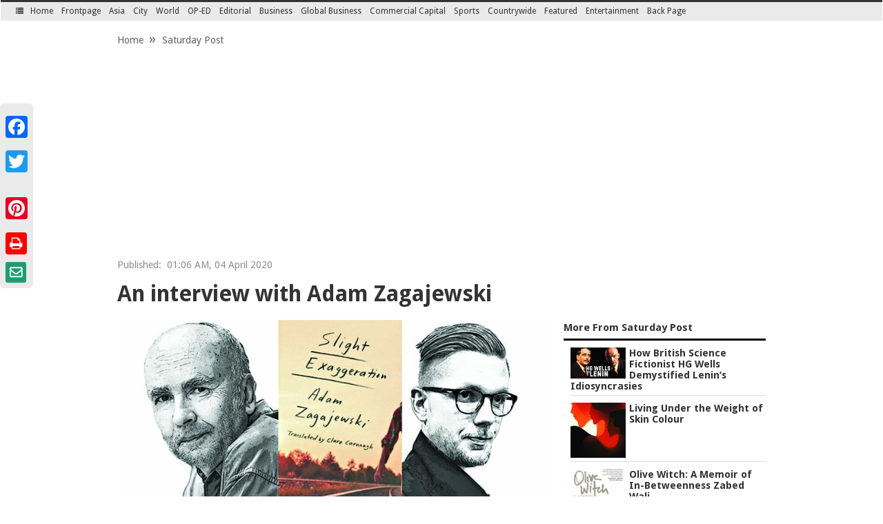

--- FILE ---
content_type: text/html; charset=utf-8
request_url: https://dailyasianage.com/news/225286/an-interview-with-adam-zagajewski
body_size: 15511
content:

<!DOCTYPE html>
<!--[if (gt IE 9)|!(IE)]>
<!-->
<html lang="en">
<!--
<![endif]-->
<!--[if IE 9]>
<html lang="en" class="no-js ie9 lt-ie10 edition-domestic app-homepage"
xmlns:og="http://opengraphprotocol.org/schema/">
<![endif]-->
<!--[if IE 8]>
<html lang="en" class="no-js ie8 lt-ie10 lt-ie9 edition-domestic app-homepage"
xmlns:og="http://opengraphprotocol.org/schema/">
<![endif]-->
<!--[if (lt IE 8)]>
<html lang="en" class="no-js lt-ie10 lt-ie9 lt-ie8 edition-domestic app-homepage"
xmlns:og="http://opengraphprotocol.org/schema/">
<![endif]-->
<head prefix="og: http://ogp.me/ns#"><meta http-equiv="Content-Type" content="text/html; charset=utf-8">
        <meta http-equiv="X-UA-Compatible" content="IE=edge,chrome=1"/>
    <link rel="icon" type="image/png" href="https://dailyasianage.com/img/xfavicon.png.pagespeed.ic.mFhXnaiKD-.webp" sizes="64x64">
    <meta name="viewport" content="width=device-width, initial-scale=1">
    <meta name="yandex-verification" content="e4890f07597b82f2"/>
    <script type="text/javascript">var switchTo5x=true;</script>
                <title>An interview with Adam Zagajewski | The Asian Age Online, Bangladesh</title>
            <meta property="fb:app_id" content="1645047945813815"/>
            <meta property="og:title" content="An interview with Adam Zagajewski | The Asian Age Online, Bangladesh"/>
            <meta property="og:type" content="article"/>
                        <meta itemprop="name" content="An interview with Adam Zagajewski">
            <meta itemprop="description" content="Adam Zagajewski (born: 21 June 1945) is a Polish poet, novelist, translator and essayist. He was awarded the 2004 Neustadt International Prize for Literature, the 2016 Griffin Poetry ">
            <meta itemprop="image" content="https://dailyasianage.com/library/1585940948_1.jpg">
            
            <meta property="og:image" content="https://dailyasianage.com/library/1585940948_1.jpg">
            <meta property="og:url" content=""/>
            <meta property="og:description" content="Adam Zagajewski (born: 21 June 1945) is a Polish poet, novelist, translator and essayist. He was awarded the 2004 Neustadt International Prize for Literature, the 2016 Griffin Poetry "/>
            <meta property="og:site_name" content="The Asian Age"/>
            
            <meta name="twitter:card" content="summary"/>
            <meta name="twitter:site" content="@dailyasianage"/>
            <meta name="twitter:title" content="An interview with Adam Zagajewski"/>
            <meta name="twitter:description" content="Adam Zagajewski (born: 21 June 1945) is a Polish poet, novelist, translator and essayist. He was awarded the 2004 Neustadt International Prize for Literature, the 2016 Griffin Poetry "/>
            <meta name="twitter:image" content="https://dailyasianage.com/library/1585940948_1.jpg"/>
        

   <link rel="alternate" type="application/rss+xml" title="The Asian Age Feed" href="https://dailyasianage.com/rss/feed.xml"/>
    <link href="https://fonts.googleapis.com/css?family=Droid+Sans:400,700" rel="stylesheet">

    <link rel="stylesheet" type="text/css" href="https://dailyasianage.com/css/A.bootstrap.css+bootstrap-theme.css,Mcc.zKSwvsdJg5.css.pagespeed.cf.STvuFyqJx9.css"/>
    
    <!--[if (gt IE 9)|!(IE)]>
    <!-->
    <link rel="stylesheet" type="text/css" media="screen" href="https://dailyasianage.com/css/styles.css"/>
    <link rel="stylesheet" type="text/css" href="https://dailyasianage.com/css/A.jsDatePick_ltr.min.css.pagespeed.cf.0xxMTx5xSz.css">
    <!--<link rel="stylesheet" type="text/css" media="screen" href="https://dailyasianage.com/css/common/styles.css" /> -->
    <!--
    <![endif]-->
    <!--[if lte IE 9]>
    <link rel="stylesheet" type="text/css" media="screen" href="https://dailyasianage.com/css/styles-ie.css" />
    <![endif]-->
    <link rel="stylesheet" type="text/css" media="screen" href="https://dailyasianage.com/css/A.custom.css.pagespeed.cf.d4FY7UPa1r.css"/>
    <link rel="stylesheet" type="text/css" href="https://dailyasianage.com/css/font-awesome.min.css"/>
    <link rel="stylesheet" type="text/css" href="https://dailyasianage.com/A.css,,_build.css+asianage.css+css,,_responsive.css+css,,_gallery.css,Mcc.mI07ChB5-a.css.pagespeed.cf.ZeVhEApUjN.css"/>
    
  <!--  <link rel="stylesheet" type="text/css" href="https://dailyasianage.com/css/lightbox" /> -->
    
    
    <script src="https://ajax.googleapis.com/ajax/libs/jquery/2.2.4/jquery.min.js"></script>
    <!--<script async  src="https://dailyasianage.com/js/jquery-1.11.3.min.js"></script>-->
    <script async src="https://dailyasianage.com/js/jssor.slider-22.2.12.min.js.pagespeed.jm.O52CGJtqIH.js"></script>
    <script async src="https://dailyasianage.com/js/bootstrap-datetimepicker.min.js.pagespeed.jm.YLSD7VR5yg.js"></script>
    <script async src="https://dailyasianage.com/js/jsDatePick.jquery.min.1.3.js.pagespeed.jm.5KssWHxLpG.js"></script>
    <script async>//<![CDATA[
$(function(){var div=$('#mini-navigation');$(window).scroll(function(){var scroll=$(window).scrollTop();if(scroll>=250){$('#mini-navigation').addClass('theme-in-content');$('#masthead').addClass('theme-in-content');}else{$('#mini-navigation').removeClass('theme-in-content');$('#masthead').removeClass('theme-in-content');}});$('.sections-button, .topLink').click(function(){$('.accordian').toggle();});});$('#myTabs a').click(function(e){e.preventDefault();$(this).tab('show');})
function jsslider(){$(".jssora05r").click();}$(document).ready(function(){$(window).load(function(){setTimeout('jsslider',1000);})
$("#transition-timer-carousel").on("slide.bs.carousel",function(event){$(".transition-timer-carousel-progress-bar",this).removeClass("animate").css("width","0%");}).on("slid.bs.carousel",function(event){$(".transition-timer-carousel-progress-bar",this).addClass("animate").css("width","100%");});$(".transition-timer-carousel-progress-bar","#transition-timer-carousel").css("width","100%");window.onload=function(){g_globalObject=new JsDatePick({useMode:1,isStripped:true,target:"div3_example"});g_globalObject.setOnSelectedDelegate(function(){var obj=g_globalObject.getSelectedDay();alert("a date was just selected and the date is : "+obj.day+"/"+obj.month+"/"+obj.year);document.getElementById("div3_example_result").innerHTML=obj.day+"/"+obj.month+"/"+obj.year;});g_globalObject2=new JsDatePick({useMode:1,isStripped:false,target:"div4_example",cellColorScheme:"beige"});g_globalObject.setOnSelectedDelegate(function(){var obj=g_globalObject.getSelectedDay();window.location.assign('http://dailyasianage.com/page/archive/'+obj.year+'-'+obj.month+'-'+obj.day);});};});function emailCurrentPage(){window.location.href="mailto:?subject="+document.title+"&body=You can read this : "+escape(window.location.href);}
//]]></script>
    <script async src="https://dailyasianage.com/js/ami.js.pagespeed.jm.-EU1ekPl8O.js"></script>
    <script>(function(i,s,o,g,r,a,m){i['GoogleAnalyticsObject']=r;i[r]=i[r]||function(){(i[r].q=i[r].q||[]).push(arguments)},i[r].l=1*new Date();a=s.createElement(o),m=s.getElementsByTagName(o)[0];a.async=1;a.src=g;m.parentNode.insertBefore(a,m)})(window,document,'script','https://www.google-analytics.com/analytics.js','ga');ga('create','UA-86642844-1','auto');ga('send','pageview');</script>
<script data-ad-client="ca-pub-9737263124638872" async src="https://pagead2.googlesyndication.com/pagead/js/adsbygoogle.js"></script>
<!-- Start Alexa Certify Javascript -->
<script type="text/javascript">_atrk_opts={atrk_acct:"/zN3p1IWx810kU",domain:"dailyasianage.com",dynamic:true};(function(){var as=document.createElement('script');as.type='text/javascript';as.async=true;as.src="https://d31qbv1cthcecs.cloudfront.net/atrk.js";var s=document.getElementsByTagName('script')[0];s.parentNode.insertBefore(as,s);})();</script>
<noscript><img src="https://d5nxst8fruw4z.cloudfront.net/atrk.gif?account=/zN3p1IWx810kU" style="display:none" height="1" width="1" alt=""/></noscript>
<!-- End Alexa Certify Javascript -->  
<script src="https://maxcdn.bootstrapcdn.com/bootstrap/3.3.7/js/bootstrap.min.js"></script> 
   <script src="https://cdn.onesignal.com/sdks/OneSignalSDK.js" async='async'></script>
  <script>var OneSignal=window.OneSignal||[];OneSignal.push(["init",{appId:"23654cbb-e293-4f41-93b3-188c13bae967",autoRegister:true,subdomainName:'dailyasianage',httpPermissionRequest:{enable:true},notifyButton:{enable:true,size:'small',theme:'default',position:'bottom-left',offset:{bottom:'15px',left:'15px'},prenotify:true,showCredit:false,},promptOptions:{siteName:'Asian Age Online',actionMessage:"We'd like to show you notifications for the latest news and updates.",exampleNotificationTitle:'We send you the Headlines',exampleNotificationMessage:'We do not charge you for this service.',exampleNotificationCaption:'You can unsubscribe anytime',acceptButtonText:"ALLOW",cancelButtonText:"NO THANKS"},safari_web_id:'web.onesignal.auto.33b67024-44c4-4b60-aec5-91af5568c874'}]);</script>

  
</head>
 
  
<body>

<!--Left Menu-->

<div class="accordian">
    <a href="javascript:void()" class="topLink"><i class="fa fa-times"></i></a>
    <ul>
        <li>
                    <a href="https://dailyasianage.com/">Home</a>
        </li>
                        <li>
                    <a href="https://dailyasianage.com/news-category/1/Frontpage">Frontpage</a>
                </li>
                                <li>
                    <a href="https://dailyasianage.com/news-category/2/Asia">Asia</a>
                </li>
                                <li>
                    <a href="https://dailyasianage.com/news-category/3/City">City</a>
                </li>
                                <li>
                    <a href="https://dailyasianage.com/news-category/4/World">World</a>
                </li>
                                <li>
                    <a href="https://dailyasianage.com/news-category/5/OP-ED">OP-ED</a>
                </li>
                                <li>
                    <a href="https://dailyasianage.com/news-category/14/Editorial">Editorial</a>
                </li>
                                <li>
                    <a href="https://dailyasianage.com/news-category/6/Business">Business</a>
                </li>
                                <li>
                    <a href="https://dailyasianage.com/news-category/7/Global Business">Global Business</a>
                </li>
                                <li>
                    <a href="https://dailyasianage.com/news-category/8/News A to Z">News A to Z</a>
                </li>
                                <li>
                    <a href="https://dailyasianage.com/news-category/9/Commercial Capital">Commercial Capital</a>
                </li>
                                <li>
                    <a href="https://dailyasianage.com/news-category/10/Sports">Sports</a>
                </li>
                                <li>
                    <a href="https://dailyasianage.com/news-category/11/Countrywide">Countrywide</a>
                </li>
                                <li>
                    <a href="https://dailyasianage.com/news-category/28/Featured">Featured</a>
                    <ul>
                                                    <li>
                                <a title="Etiquette" href="https://dailyasianage.com/news-category/48/Etiquette">Etiquette</a>  
                            </li>
                                                        <li>
                                <a title="Sex & Relationship" href="https://dailyasianage.com/news-category/49/Sex & Relationship">Sex & Relationship</a>  
                            </li>
                                                        <li>
                                <a title="Fitness" href="https://dailyasianage.com/news-category/54/Fitness">Fitness</a>  
                            </li>
                                                        <li>
                                <a title="LitScape" href="https://dailyasianage.com/news-category/57/LitScape">LitScape</a>  
                            </li>
                                                        <li>
                                <a title="Life Style" href="https://dailyasianage.com/news-category/15/Life Style">Life Style</a>  
                            </li>
                                                        <li>
                                <a title="Reciprocal" href="https://dailyasianage.com/news-category/16/Reciprocal">Reciprocal</a>  
                            </li>
                                                        <li>
                                <a title="Teens & Twenties" href="https://dailyasianage.com/news-category/17/Teens & Twenties">Teens & Twenties</a>  
                            </li>
                                                        <li>
                                <a title="In Vogue" href="https://dailyasianage.com/news-category/24/In Vogue">In Vogue</a>  
                            </li>
                                                        <li>
                                <a title="Food & Nutrition" href="https://dailyasianage.com/news-category/25/Food & Nutrition">Food & Nutrition</a>  
                            </li>
                                                        <li>
                                <a title="Bookshelf" href="https://dailyasianage.com/news-category/27/Bookshelf">Bookshelf</a>  
                            </li>
                                                </ul>
                </li>
                                <li>
                    <a href="https://dailyasianage.com/news-category/12/Entertainment">Entertainment</a>
                </li>
                                <li>
                    <a href="https://dailyasianage.com/news-category/19/Special Supplement">Special Supplement</a>
                </li>
                                <li>
                    <a href="https://dailyasianage.com/news-category/20/Tech">Tech</a>
                </li>
                                <li>
                    <a href="https://dailyasianage.com/news-category/26/Back Page">Back Page</a>
                </li>
                                <li>
                    <a href="https://dailyasianage.com/news-category/35/Open Blog">Open Blog</a>
                </li>
                                <li>
                    <a href="https://dailyasianage.com/news-category/30/The Connected Age">The Connected Age</a>
                </li>
                                <li>
                    <a href="https://dailyasianage.com/news-category/31/The Living City">The Living City</a>
                </li>
                                <li>
                    <a href="https://dailyasianage.com/news-category/33/Online Edition">Online Edition</a>
                </li>
                        <li><a href="https://dailyasianage.com/ep/" target="_blank">E-Paper</a></li>
    </ul>
</div>
<!--Left Menu-->
<div id="suggestions" class="suggestions messenger nocontent robots-nocontent" style="display:none;">
    <div class="message-bed">
        <div class="message-container last-message-container">
            <div class="message">
                <span class="message-content">
                    <i class="icon alert-icon"></i>
                    <span class="message-title">The Asian Age no longer supports Internet Explorer 9 or earlier. Please upgrade your browser.</span>
                    <a href="#" class="action-link">LEARN MORE »</a>
                </span>
            </div>
        </div>
    </div>
</div>
<div id="shell" class="shell inner_shell">
<header id="masthead" class="masthead" role="banner">
    <div id="announcements-container" class="announcements-container"></div>
    <div id="Header1" class="ad header1-ad"></div>
    <div class="masthead-cap-container">
        <div id="masthead-cap" class="masthead-cap">
            <!--<div style="border-bottom: 1px solid #ccc; padding: 0px 0px 5px; margin-bottom: 10px; text-align: right;">
                <a href="http://dailyasianage.com/ep/">e-Paper</a>|<a href="https://dailyasianage.com/page/contact">Contact</a>
            </div>-->    
            <div class="quick-navigation button-group header_top_left">
                <button class="button sections-button enable-a11y">
                    <i class="fa fa-list"></i> <span class="button-text">Sections</span>
                </button>
                <!--<button class="button search-button">
                <i class="fa fa-search"></i> <span class="button-text">Search</span>
                </button>-->
                <form action="https://dailyasianage.com/page/search">
                    <input type="search" name="q" value="" placeholder="Search">
                </form>
            </div>
            <!--<div class="user-tools">
                <div id="Bar1" class="ad bar1-ad"></div>
                <div class="user-tools-button-group button-group">
                    <a href="https://dailyasianage.com/page/login">Log In</a>
                    <a href="https://dailyasianage.com/page/signup">Registration</a>
                </div>
            </div>-->
            <div class="user-tools">
                <!-- <ul>
                    <li><a target="_blank" href="https://www.facebook.com/dailyasianage"><i class="fa fa-facebook"></i></a></li>
                    <li><a target="_blank" href="https://twitter.com/dailyasianage"><i class="fa fa-twitter"></i></a></li>
                    <li><a target="_blank" href="https://plus.google.com/111761733748164684440"><i class="fa fa-google-plus"></i></a></li>
                </ul> -->
                <a target="_blank" href="https://www.facebook.com/dailyasianage"><i id="social-fb" class="fa fa-facebook-square fa-3x social"></i></a>
                <a target="_blank" href="https://twitter.com/dailyasianage"><i id="social-tw" class="fa fa-twitter-square fa-3x social"></i></a>
                <a target="_blank" href="https://plus.google.com/111761733748164684440"><i id="social-gp" class="fa fa-google-plus-square fa-3x social"></i></a>
               
            </div>
            <!-- close user-tools -->
        </div>
        <!-- close masthead-cap -->
    </div>
    <!-- close masthead-cap-container -->
    <div class="masthead-meta raw">
        <div class="raw">
            <div class="col-md-10"><div id="TopLeft"><a href="https://dailyasianage.com"><img src="https://dailyasianage.com/images/logo.png" alt="The Asian Age"/></a></div></div>
		    <div class="col-md-2" style="text-align: right;"><a style="color: white;" class="btn btn-danger" href="https://dailyasianage.com/bangla">বাংলা </a> </div>
		</div>
        <div id="TopRight" class="ad top-right-ad">
                <!--<a data-toggle="modal" style="cursor: pointer;" data-target="#myModal"><img src="https://dailyasianage.com/images/small-ad.jpg" alt="Ad"></a>
            <img src="https://dailyasianage.com/images/edition.jpg" alt="Edition"> 
            <img src="https://dailyasianage.com/images/ad2.jpg" alt="Ad">
           <a target="_blank" href="https://play.google.com/store/apps/details?id=com.dailyasianage.android"><img src="https://dailyasianage.com/images/app.png" style="width: 166px;" alt="App"></a>--> 
        </div>
        <ul class="masthead-menu right" style="text-align: right;">
            <li class="date">
                Tuesday, January 20, 2026            </li>
            <li class="todays-paper">
                <a href="https://dailyasianage.com/page/todays-news">
                  <i class="fa fa-newspaper-o"></i> Today's Paper
                </a>
            </li>
            <li class="video">
                <a href="https://dailyasianage.com/page/video_gallery" data-collection="video"> Video</a>
            </li>
            <!--<li id="weather" class="weather hidden" data-collection="weather"></li>-->
            <li><a href="https://dailyasianage.com/ep/" target="_blank">e-Paper</a></li>
            <li><a href="https://dailyasianage.com/second-edition">Second Edition</a></li>
            <li><a href="https://dailyasianage.com/page/contact">Contact</a></li>           
            <!--<li id="markets" class="markets hidden" data-collection="markets"></li>-->
        </ul>
    </div>
    <!-- close masthead-meta -->
    <nav id="mini-navigation" class="mini-navigation primary_nav_wrap">
        <ul class="mini-navigation-menu">
            
            <li>
                <button class="button sections-button">
                    <i class="fa fa-list"></i> <span class="button-text">Sections</span>
                </button>
            </li>
            <li>
                <a href="https://dailyasianage.com/">Home</a>
            </li>
            <li>
                <!--<button class="button search-button">
                <i class="fa fa-search"></i> <span class="button-text">Search</span>
                </button>-->
            </li>
                                <li><a href="https://dailyasianage.com/news-category/1/Frontpage">Frontpage</a></li>
                                        <li><a href="https://dailyasianage.com/news-category/2/Asia">Asia</a></li>
                                        <li><a href="https://dailyasianage.com/news-category/3/City">City</a></li>
                                        <li><a href="https://dailyasianage.com/news-category/4/World">World</a></li>
                                        <li><a href="https://dailyasianage.com/news-category/5/OP-ED">OP-ED</a></li>
                                        <li><a href="https://dailyasianage.com/news-category/14/Editorial">Editorial</a></li>
                                        <li><a href="https://dailyasianage.com/news-category/6/Business">Business</a></li>
                                        <li><a href="https://dailyasianage.com/news-category/7/Global Business">Global Business</a></li>
                                        <li><a href="https://dailyasianage.com/news-category/9/Commercial Capital">Commercial Capital</a></li>
                                        <li><a href="https://dailyasianage.com/news-category/10/Sports">Sports</a></li>
                                        <li><a href="https://dailyasianage.com/news-category/11/Countrywide">Countrywide</a></li>
                                        <li>
                        <a href="https://dailyasianage.com/news-category/28/Featured">Featured</a>
                        <ul>
                                                            <li><a title="Sex & Relationship" href="https://dailyasianage.com/news-category/49/Sex & Relationship">Sex & Relationship</a></li>
                                                                <li><a title="LitScape" href="https://dailyasianage.com/news-category/57/LitScape">LitScape</a></li>
                                                                <li><a title="Life Style" href="https://dailyasianage.com/news-category/15/Life Style">Life Style</a></li>
                                                                <li><a title="Reciprocal" href="https://dailyasianage.com/news-category/16/Reciprocal">Reciprocal</a></li>
                                                                <li><a title="Teens & Twenties" href="https://dailyasianage.com/news-category/17/Teens & Twenties">Teens & Twenties</a></li>
                                                                <li><a title="In Vogue" href="https://dailyasianage.com/news-category/24/In Vogue">In Vogue</a></li>
                                                                <li><a title="Food & Nutrition" href="https://dailyasianage.com/news-category/25/Food & Nutrition">Food & Nutrition</a></li>
                                                                <li><a title="Bookshelf" href="https://dailyasianage.com/news-category/27/Bookshelf">Bookshelf</a></li>
                                                        </ul>
                    </li>
                                        <li><a href="https://dailyasianage.com/news-category/12/Entertainment">Entertainment</a></li>
                                        <li><a href="https://dailyasianage.com/news-category/26/Back Page">Back Page</a></li>
                            </ul>
    </nav>
            <div id="notification-modals" class="notification-modals"></div>
</header>
<!-- Button trigger modal -->

<!-- Modal -->
<div class="modal fade" id="myModal" tabindex="-1" role="dialog" aria-labelledby="myModalLabel">
  <div class="modal-dialog modBox" role="document">
    <div class="modal-content">
      <div class="modal-header">
        <button type="button" style="margin-top: -10px;" class="close" data-dismiss="modal" aria-label="Close"><span aria-hidden="true">&times;</span></button>
        <!--<h4 class="modal-title" id="myModalLabel">Modal title</h4>-->
      </div>
      <div class="modal-body" style="text-align:center;">
       <!-- <img src="https://dailyasianage.com/images/big-ad.jpg" alt="Ad"> -->
      </div>
      <!--<div class="modal-footer">
        <button type="button" class="btn btn-default" data-dismiss="modal">Close</button>
        <button type="button" class="btn btn-primary">Save changes</button>
      </div>-->
    </div>
  </div>
</div>
<script type="text/javascript">$(document).load(function(){if(window.innerWidth<=800&&window.innerHeight<=600){$.each($('img').attr('src'),function(){return text.replace('library/small_','library/');});}});</script>

<script async src="https://pagead2.googlesyndication.com/pagead/js/adsbygoogle.js?client=ca-pub-7356642093402233" crossorigin="anonymous"></script>
<style>#news-detail-content,#news-detail-content p,#news-detail-content div,#news-detail-content span{font-size:16px!important;line-height:1.6!important;font-size:1rem!important;line-height:1.6rem!important}</style>
<div class="shell" itemscope itemtype="http://schema.org/NewsArticle">
<meta itemscope itemprop="mainEntityOfPage" itemType="https://schema.org/WebPage" itemid="https://google.com/article"/>
<div class="a2a_kit a2a_kit_size_32 a2a_floating_style a2a_vertical_style" style="left:0px; top:150px; background:#EAEAEA" ;>
<a class="a2a_button_facebook story-para"></a>
<a class="a2a_button_twitter story-para"></a>
<a class="a2a_button_google_plus story-para"></a>
<a class="a2a_button_pinterest story-para"></a>
<a href="https://dailyasianage.com/print-news/225286" target="_blank"><i class="fa fa-print asicon story-para"></i></a>
<a href="https://dailyasianage.com/print-news/225286" target="_blank"><i class="fa fa-envelope-o asicon story-para" aria-hidden="true"></i></a>
</div>

<script async src="https://static.addtoany.com/menu/page.js"></script>
<div class="row">
    <div class="col-md-12 P_time">
        <div class="breadcramd">
            <ul class="breadcrumb">
                <li><a href="https://dailyasianage.com">Home</a></li>
                <li><a href="https://dailyasianage.com/news-category/18">Saturday Post</a></li>              
            </ul>
            <span style="float:right"></span>
        </div>
                <p><span>Published:</span>&nbsp; 01:06 AM, 04 April 2020</p>

        <meta itemprop="datePublished" content="2020-04-04T01:06:00+06:00"/>
        <meta itemprop="dateModified" content="1970-01-01T06:00:00+06:00"/>
        <!--<h3>Pre-budget consultation with NBR</h3>-->
        <h1 itemprop="headline" class="headerTex">An interview with Adam Zagajewski</h1>
                <div class="story-meta-footer" id="story-meta-footer">
            <p class="byline-dateline"><span class="byline" itemprop="author" itemscope itemtype="https://schema.org/Person"><span class="byline-author" itemprop="name"> </span></span>
            </p>
        </div>
    </div>
</div>
<div class="row">
    <div class="col-md-8 mainwrapper" id="news-detail-content" itemprop="description">
                    <div id="box-1" class="box" itemprop="publisher" itemscope itemtype="https://schema.org/Organization">
                <div itemprop="logo" itemscope itemtype="https://schema.org/ImageObject">
                    <!--<img src="http://dailyasianage.com/images/logo.png"/>-->
                    <meta itemprop="url" content="https://dailyasianage.com/images/logo.png">
                    <meta itemprop="width" content="600">
                    <meta itemprop="height" content="60">
                </div>
                <meta itemprop="name" content="The Asin Age">
                <div itemprop="image" itemscope itemtype="https://schema.org/ImageObject">
                                            <img id="image-1" style="width:100%; " src="https://dailyasianage.com/library/1585940948_1.jpg?v=0,1" alt="An interview with Adam Zagajewski"/>
                        <meta itemprop="url" content="https://dailyasianage.com/library/1585940948_1.jpg">
                        <meta itemprop="url" content="https://dailyasianage.com/library/1585940948_1.jpg">
                                                <meta itemprop="width" content="750">
                        <meta itemprop="height" content="334">
                        <span class="caption simple-caption Font_color">
                                                    </span>
                                            <meta itemprop="name" content="Adam Zagajewski (born: 21 June 1945) is a Polish poet, novelist, translator and essayist. He was awarded the 2004 Neustadt International Prize for Literature, the 2016 Griffin Poetry ">
                </div>
            </div>
                    <div align="justify"><b><i><br></i></b></div><div align="justify"><b><i>Adam Zagajewski (born: 21 June 1945) is a Polish poet, novelist, translator and essayist. He was awarded the 2004 Neustadt International Prize for Literature, the 2016 Griffin Poetry Prize Lifetime Recognition Award and the 2017 Princess of Asturias Award for Literature. He was awarded the Bronze Cross of Merit, and twice received the Officer's Cross of the Order of Polonia Restituta. In 1992, he received a Guggenheim Fellowship. He won the 2004 Neustadt International Prize for Literature, and is the second Polish writer to be awarded, after Czeslaw Milosz. In 2015 he received the Heinrich Mann Prize. In May 2016 he was awarded the Dr. Leopold Lucas Prize of the University of Tübingen. In the same year he received the Order of Legion d'Honneur.</i></b></div><div align="justify"><br></div><div align="center"><b>Interview by Louise Steinman</b></div><div align="justify"><br></div><div align="justify"><b>Question:</b>  Your new memoir feels like one in which, perhaps even more than in your other books, you lay your cards on the table. You write how, unlike the scholar, "the poet is exposed, takes no cover." How does memoir differ from poetry in allowing you to reveal your vulnerabilities on the page?</div><div align="justify"><br></div><div align="justify"><b>Answer: </b>I think it's mostly a formal difference. A poem is for me an abbreviation, a text message, but then it allows you to make huge leaps. You can start with an everyday scene and two lines down you can suddenly invite to your poem an Egyptian queen or Johann Sebastian Bach. This facility of having sudden ramifications can also function as a veil. A memoir has a much more straight narrative, and this probably compels you to confess more, to say more. <br></div><div align="justify"><br></div><div align="justify">A poem writhes; a prose memoir has to behave. But there's a general and, for me, fascinating question, which isn't relevant to me since I was too young and never a part of any evil machine: all these people involved in nasty actions provoked by totalitarian systems were practically unable to say anything negative about themselves. Those who write about divorces can sometimes confess wrongdoing, but not the great sinners of our time.</div><div align="justify"><br></div><div align="justify"><b>Q:</b> You seem as much influenced by diary forms as narrative memoir. Were there models for this kind of memoir that influenced you? Or did it just evolve?</div><div align="justify"><br></div><div align="justify"><b>A: </b>It's probably clear that I'm fascinated by diaries, especially those which go beyond a basic notation of facts of life (unless they do so as idiomatically as Samuel Pepys's diary). But I'm not a "born diarist" - I don't keep a diary. I try to note from time to time more interesting moments, meetings and, often, ideas that come to my mind, lines of possible poems, et cetera - but this is not very regular.</div><div align="justify"><br></div><div align="justify"> But starting with the book Solidarity, Solitude, I began to experiment putting together short essays and scraps of "life related" notes. And so it evolved through my two nonfiction books, Two Cities and Another Beauty. I owe a lot to several distinguished diarists but the final result has my trademark, so to speak.</div><div align="justify"><br></div><div align="justify"><b>Q: </b>When your family was displaced, others (Germans) who had been living in what was called by its German name Gleiwitz were displaced as well. I wondered if you'd read Filip Springer's book, History of a Disappearance: The Story of a Forgotten Polish Town, where he describes that historical displacement from the point of view of the ethnic Germans. Do you feel any empathy for them?</div><div align="justify"><br></div><div align="justify"><b>A:</b> No, I haven't read it. But I've had plenty of meetings with the displaced Germans, or with the second generation of the displaced Germans, mostly in Germany. I have a strong connection to the German readers who know my books in translation; I did give dozens of readings in Germany - and it happens a lot that after my reading some elderly person approaches me, or sometimes someone younger (the second generation).</div><div align="justify"><br></div><div align="justify"> These are always friendly conversations, actually moments of an unexpected solidarity between those who know what it means to lose one's place in the world. Even if I'm the second generation, too. I met some people from Gliwice/Gleiwitz - we talked about concrete streets, buildings, parks.</div><div align="justify"><br></div><img src="https://dailyasianage.com/library/1585940919zagajewskiasymmetry.jpg"><div align="justify"><br></div><div align="justify"><b>Q: </b>One of your enduring friendships was one with the poet Czes?aw Mi?osz. You write in your memoir that Mi?osz's mysticism "fed on the yeast of reality." Would you say that of yourself as well? Were you a dreamy child?</div><div align="justify"><br></div><div align="justify"><b>A:</b> It's probably silly, but it seems to me that calling oneself a "mystic" is rather inappropriate. Why? Because I regard mystical temperament in arts as something positive (though I can also see negative sides of mysticism: disregard for historic circumstance, indifference vis-à-vis political situations). <br></div><div align="justify"><br></div><div align="justify">I remember watching ages ago a film on the British conquest of India (I have no idea what the title was) where the Indian educated class was represented as being totally indifferent to the progress of the invasion, playing chess and sunken in sublime mental actions. Yes, I think I was a dreamy child - but moderately dreamy. I wasn't number one in sports, but I wasn't a sissy either.</div><div align="justify"><br></div><div align="justify"><b>Q:</b> Do you think these times will shock our poets and writers into that deeper reality, if they haven't ventured there already? And isn't it possible to pay close attention to your immediate family without neglecting a deeper reality? Isn't that what you're doing in this very book?</div><div align="justify"><br></div><div align="justify"><b>A: </b>Well, yes, of course it is possible to combine interest in your family history with a more general quest for truth. My negative reaction comes from my first years of teaching creative writing in the United States - there were so many "family poems," which, taken as a symptom rather than as the matter of personal artistic choice, had something almost mechanical about them and therefore depressing. <br></div><div align="justify"><br></div><div align="justify">But if you take it a bit higher, make it more sophisticated, you leave the realm of the mass addiction and have the freedom of choice in terms of both subject matter and form. But then, if you go back to the '60s and '70s in the United States, you had a flood of Vietnam War poems and, as you know, so few of them have traveled well in time. So there are two extremes, aristocratic silence or, sometimes, an overabundant poetic action in which literary excellence must be dimmed.</div><div align="justify"><br></div><div align="justify"><b>Q: </b>You wrote this memoir through the period of your father's illness, his loss of memory, his slow dying. Your father was an engineer, and you describe him as a scrupulously honest man who never liked language sprinkled with metaphors. Your father even suspected that such language was often "the language of liars."</div><div align="justify"><br></div><div align="justify"><b>A: </b>When asked by a journalist for a response to one of your own poetic evocations of Lwów, his native city, your father called it, "a slight exaggeration." You liked that phrase so much that you used it as your title. Why is "a slight exaggeration" such a good description of what poetry is, what poetry does?</div><div align="justify"><br></div><div align="justify">When I read this interview (my father gave it to me), I was deeply moved by this formula, but I also found it quite funny. Now, whether this is a good description of what poetry does (maybe of what art does) is worth a long answer, a treatise on art. <br></div><div align="justify"><br></div><div align="justify">Yes, I think it is a good description: poetry amplifies, exaggerates, puts emphasis on things and feelings, on thoughts and dreams that go almost unnoticed in everyday life. Amplifies them and stops them, makes them immobile so that we can freeze contemplating them. And it's probably totally impossible to live like that, to have so much attention for detail in our days, which fly over our heads like supersonic jets.</div><div align="justify"><br></div><div align="justify">On the other hand, no, it's not a good description in the sense that actually our true life is more present in poetry (art) than in these hasty days. Poetry gives us back life as it really is, as it should be experienced, in its grandeur and in its misery. So perhaps we should be saying not that "poetry is exaggeration" but "life as we know it is diminished, a bit crippled," regarded through the lens of litotes. Life is understatement; poetry doesn't exaggerate.<br><br>Louise Steinman is a literary contributor. The in interview appeared in lareviewofbooks.org<br></div>                <br>
                
        
        <br>
        <a href="https://dailyasianage.com/news-category/10/Sports" target="_blank"><img src="https://dailyasianage.com/images/xapp-banner.jpg.pagespeed.ic.HJiw8hxVln.webp" style="width=100%;"></a>
        <!--<div class="news_heding" style="margin-top: 20px;">
            <h3>Leave Your Comments</h3>
            <hr>
        </div>

        <div class="fb-comments" data-width="100%" data-href="https://dailyasianage.com/news/225286" data-numposts="5" data-colorscheme="light"></div>-->

        <br>

        <div class="news_heding">
            <h3>Latest News</h3>
            <hr>
        </div>
        <div class="row">
        <script type="text/javascript">$.ajax({type:'post',url:"https://dailyasianage.com/ajax/ajax.php",data:'latestNews='+1,dataType:'text',success:function(data){$("#latestNews").html(data);}});</script>
            <div class="col-md-12" id="latestNews">

            </div>
        </div>


    </div>
    <div class="col-md-4">
        <div class="region opinion-c-col-right-region">
            <div class="collection">
                <h2 class="nTi Right_title"><a href="https://dailyasianage.com/news-category/18">More From Saturday Post</a></h2>
               <script type="text/javascript">$.ajax({type:'post',url:"https://dailyasianage.com/ajax/ajax.php",data:'moreFromCategory='+'18',dataType:'text',success:function(data){$("#moreFromCategory").html(data);}});</script>
                 <ul class="NYList" id="moreFromCategory">
                </ul>
            </div>
        </div>
        <div class="region opinion-c-col-right-region">
            <div class="collection">
                <div class="col-md-6 single">
                    <div class="collection">
                        <a href="https://dailyasianage.com/page/videos"><i class="fa fa-video-camera vpg" aria-hidden="true"></i><h2 class="nTi">Video Gallery</h2></a>
                        <a href="https://dailyasianage.com/page/videos"><img src="[data-uri]" < a>
                    </div>
                    <div class="collection pg">
                        <a href="https://dailyasianage.com/page/photos"><i class="fa fa-camera vpg" aria-hidden="true"></i><h2 class="nTi">Photo Gallery</h2></a>
                        <a href="https://dailyasianage.com/page/photos"><img src="https://dailyasianage.com/images/xphotos.jpg.pagespeed.ic.I0J5sn-3Ox.webp"></a>
                    </div>
                </div>
                <div class="col-md-6">
                    <h2 class="nTi Right_title">E-Paper</h2>
                    <a href="https://dailyasianage.com/ep/" target="_blank"><img src="" style="width: 140px; height:214px; margin: 0px 14px 0px 0px;" alt="E-Paper"></a>
                </div>
            </div>
        </div>
        <div class="columnGroup" style="margin-bottom: 15px;">
            <!--<div id="fb-root"></div>
            <script>(function(d, s, id) {
                    var js, fjs = d.getElementsByTagName(s)[0];
                    if (d.getElementById(id)) return;
                    js = d.createElement(s); js.id = id;
                    js.src = "//connect.facebook.net/en_GB/sdk.js#xfbml=1&version=v2.5";
                    fjs.parentNode.insertBefore(js, fjs);
                }(document, 'script', 'facebook-jssdk'));</script>-->
                
            <!--  <div class="fb-page" data-href="https://www.facebook.com/dailyasianage" data-height="300" data-small-header="false" data-adapt-container-width="true" data-hide-cover="false" data-show-facepile="true" data-show-posts="false"><div class="fb-xfbml-parse-ignore"><blockquote cite="https://www.facebook.com/dailyasianage"><a href="https://www.facebook.com/dailyasianage">Daily Asian Age</a></blockquote></div>
            </div>
            </div>

            <div class="columnGroup">
            <div class="layout split-layout aghr">
            </div>
            </div>-->

        </div>

    </div>
</div><section id="site-index" class="site-index" style="margin:10px 0;">
        <header class="section-header"><meta http-equiv="Content-Type" content="text/html; charset=utf-8">           
            <p class="user-action">
                <a href="https://dailyasianage.com">Go to Home Page &raquo;</a>
                
                
            </p>
            <h2 class="section-heading">
                <span class="visually-hidden">Site Index</span>
                <a id="site-index-branding-link" href="#">
                    <span class="visually-hidden">The Asian Age</span>
                </a>
            </h2>
        </header>
        <nav id="site-index-navigation" class="site-index-navigation" role="navigation">
            <div class="split-6-layout layout">
                <div class="column">
                    <!--<h3 class="menu-heading">News</h3>-->
                    <ul class="menu">
                        <li><a href="https://dailyasianage.com/news-category/1/Frontpage">Frontpage</a></li>
                        <li><a href="https://dailyasianage.com/news-category/2/Asia">Asia</a></li>
                        <li><a href="https://dailyasianage.com/news-category/3/City">City</a></li>
                        <li><a href="https://dailyasianage.com/news-category/4/World">World</a></li>
                        <li><a href="https://dailyasianage.com/news-category/5/OP-ED">OP-ED</a></li>                        
                        <li><a href="https://dailyasianage.com/news-category/6/Business">Business</a></li>
                        <li><a href="https://dailyasianage.com/news-category/7/Global Business">Global Business</a></li>
                        <li><a href="https://dailyasianage.com/news-category/8/Share Market">Share Market</a></li>
                        <li><a href="https://dailyasianage.com/news-category/9/Commercial Capital">Commercial Capital</a></li>
                        <li><a href="https://dailyasianage.com/news-category/10/Sports">Sports</a></li>   
                        <li><a href="https://dailyasianage.com/news-category/11/Countrywide">Countrywide</a></li>                     
                    </ul>
                </div>
                <!-- close column -->
                <div class="column">
                    <!--<h3 class="menu-heading">News</h3>-->
                    <ul class="menu">
                        <li><a href="https://dailyasianage.com/news-category/12/Entertainment">Entertainment</a></li>
                        <li><a href="https://dailyasianage.com/news-category/13/Inscription">Inscription</a></li>
                        <li><a href="https://dailyasianage.com/news-category/14/Editorial">Editorial</a></li>
                        <li><a href="https://dailyasianage.com/news-category/15/Life Style">Life Style</a></li>
                        <li><a href="https://dailyasianage.com/news-category/16/Reciprocal">Reciprocal</a></li>
                        <li><a href="https://dailyasianage.com/news-category/17/Teens & Twenties">Teens & Twenties</a></li>
                        <li><a href="https://dailyasianage.com/news-category/19/Special Supplement">Special Supplement</a></li>
                        <li><a href="https://dailyasianage.com/news-category/20/Tech">Tech</a></li>
                        <li><a href="https://dailyasianage.com/news-category/24/In Vouge">In Vouge</a></li>
                        <li><a href="https://dailyasianage.com/news-category/25/Food & Nutrition">Food & Nutrition</a></li>
                        <li><a href="https://dailyasianage.com/news-category/26/Back Page">Back Page</a></li>
                    </ul>
                </div>
                <!-- close column -->
                <div class="column" style="width: 29%;">
                    <!--<h3 class="menu-heading">Contact</h3>-->                   
		            <!--<a class="twitter-timeline"  href="https://twitter.com/dailyasianage" data-widget-id="654175597757796352">Tweets by @dailyasianage</a>
            		<script>!function(d,s,id){var js,fjs=d.getElementsByTagName(s)[0],p=/^http:/.test(d.location)?'http':'https';if(!d.getElementById(id)){js=d.createElement(s);js.id=id;js.src=p+"://platform.twitter.com/widgets.js";fjs.parentNode.insertBefore(js,fjs);}}(document,"script","twitter-wjs");</script>-->
            		<h2 class="htitle" style="padding: 10px 0px 0px;">News Archive</h2>
			        <div id="div3_example" style="margin: 10px 0px 15px; border: 0px dashed red; width: 205px; height: 205px; position: relative;"></div>
                    </div>

                <div class="column last-column" style="font-size: 12px; text-align: justify;">
			        <a target="_blank" href="https://play.google.com/store/apps/details?id=com.dailyasianage.android&hl=en"><img src="https://dailyasianage.com/images/xgoogle-play.jpg.pagespeed.ic.UhiulNn6wQ.webp" alt="Android Apps"></a>
                </div>

            </div>
            <!-- close split-6-layout -->
        </nav>
        <!-- close nav -->
    </section>
    <!-- close site-index -->
    <footer id="page-footer" class="page-footer" role="contentinfo">
        <nav>
            <ul>
                <li>
                    <a href="#" itemprop="copyrightNotice">&copy; 
                        <span itemprop="copyrightYear">2026</span>
                        <span itemprop="copyrightHolder provider sourceOrganization" itemscope itemtype="#" itemid="#">
                            <span itemprop="name"> The Asian Age</span>
                            <meta itemprop="tickerSymbol" content="NYSE NYT"/>
                        </span>
                    </a>
                </li>
                <li class="wide-viewport-item"><a href="https://dailyasianage.com/page/contact">Contact Us</a></li>
                <li class="wide-viewport-item"><a href="https://dailyasianage.com/page/advertise">Advertise</a></li>
                <li class="wide-viewport-item"><a href="https://dailyasianage.com/page/ad-choices">Your Ad Choices</a></li>
                <li><a href="https://dailyasianage.com/page/privacy">Privacy</a></li>
                <li><a href="https://dailyasianage.com/page/terms-service">Terms of Service</a></li>
                <li class="wide-viewport-item last-item"><a href="https://dailyasianage.com/page/terms-sale">Terms of Sale</a></li>
            </ul>
        </nav>
        <nav class="last-nav">
            <ul>
                <li><a href="https://dailyasianage.com/page/sitemap">Site Map</a></li>
                <li><a href="https://dailyasianage.com/page/help">Help</a></li>
                <li><a href="#">Site Feedback</a></li>
                <li><a href="#">Subscriptions</a></li>
                <li class="wide-viewport-item last-item">Developed By: <a href="http://codewareltd.com/" target="_blank">Codeware Ltd.</a>--></li>
            </ul>
        </nav>
        <div id="mobile-banner" class="mobile-banner hidden">
            <a class="banner-message" href="#">View Mobile Version</a>
        </div>
        <div id="dfp-perf-test" class="ad hidden"></div>
        <script async src="//www.instagram.com/embed.js"></script>
    </footer>
    </div>
    </div>
    <script defer src="https://static.cloudflareinsights.com/beacon.min.js/vcd15cbe7772f49c399c6a5babf22c1241717689176015" integrity="sha512-ZpsOmlRQV6y907TI0dKBHq9Md29nnaEIPlkf84rnaERnq6zvWvPUqr2ft8M1aS28oN72PdrCzSjY4U6VaAw1EQ==" data-cf-beacon='{"version":"2024.11.0","token":"4db729049aa14551b841b26ab93052c6","r":1,"server_timing":{"name":{"cfCacheStatus":true,"cfEdge":true,"cfExtPri":true,"cfL4":true,"cfOrigin":true,"cfSpeedBrain":true},"location_startswith":null}}' crossorigin="anonymous"></script>
</body>
    </html>

--- FILE ---
content_type: text/html; charset=utf-8
request_url: https://dailyasianage.com/ajax/ajax.php
body_size: 684
content:

            <div class="col-md-4 N_gallery single_cet">

                <article class="story-para n_para"> 
                    <a class="story-link" href="https://dailyasianage.com/news/347182/doa-mahfil-held-in-ashuganj-seeking-eternal-peace-of-khaleda-zia">
                        <div class="thumb thumb_news single_cet_img">
                            <img src="http://dailyasianage.com/library/small_1768813610_1.jpeg" onerror="this.src='http://dailyasianage.com/images/img_default1.jpg'" alt="Doa mahfil held in Ashuganj seeking eternal peace of Khaleda Zia ">
                        </div>
                        <h3 class="n_story-heading">Doa mahfil held in Ashuganj seeking eternal peace of Khaleda Zia </h3>
                    </a>
                </article>
            </div>
                        <div class="col-md-4 N_gallery single_cet">

                <article class="story-para n_para"> 
                    <a class="story-link" href="https://dailyasianage.com/news/347181/neither-tagore-nor-nazrul-can-be-skipped--when-it-comes-to-bengali-literature">
                        <div class="thumb thumb_news single_cet_img">
                            <img src="http://dailyasianage.com/library/small_1768792985_0.jpg" onerror="this.src='http://dailyasianage.com/images/img_default1.jpg'" alt="Neither Tagore Nor Nazrul Can Be Skipped  When It Comes to Bengali Literature">
                        </div>
                        <h3 class="n_story-heading">Neither Tagore Nor Nazrul Can Be Skipped  When It Comes to Bengali Literature</h3>
                    </a>
                </article>
            </div>
                        <div class="col-md-4 N_gallery single_cet">

                <article class="story-para n_para"> 
                    <a class="story-link" href="https://dailyasianage.com/news/347167/elections-must-be-held-on-feb-12">
                        <div class="thumb thumb_news single_cet_img">
                            <img src="http://dailyasianage.com/library/small_1768792333_0.jpg" onerror="this.src='http://dailyasianage.com/images/img_default1.jpg'" alt="'Elections must be held on Feb 12'">
                        </div>
                        <h3 class="n_story-heading">'Elections must be held on Feb 12'</h3>
                    </a>
                </article>
            </div>
                        <div class="col-md-4 N_gallery single_cet">

                <article class="story-para n_para"> 
                    <a class="story-link" href="https://dailyasianage.com/news/347160/workshop-held-at-jnu">
                        <div class="thumb thumb_news single_cet_img">
                            <img src="http://dailyasianage.com/library/small_1768792063_9.jpg" onerror="this.src='http://dailyasianage.com/images/img_default1.jpg'" alt="Workshop held at JnU ">
                        </div>
                        <h3 class="n_story-heading">Workshop held at JnU </h3>
                    </a>
                </article>
            </div>
                        <div class="col-md-4 N_gallery single_cet">

                <article class="story-para n_para"> 
                    <a class="story-link" href="https://dailyasianage.com/news/347130/how-british-science-fictionist-hg-wells-demystified-lenins-idiosyncrasies">
                        <div class="thumb thumb_news single_cet_img">
                            <img src="http://dailyasianage.com/library/small_1768621513_9.jpg" onerror="this.src='http://dailyasianage.com/images/img_default1.jpg'" alt="How British Science Fictionist HG Wells Demystified Lenin’s Idiosyncrasies">
                        </div>
                        <h3 class="n_story-heading">How British Science Fictionist HG Wells Demystified Lenin’s Idiosyncrasies</h3>
                    </a>
                </article>
            </div>
                        <div class="col-md-4 N_gallery single_cet">

                <article class="story-para n_para"> 
                    <a class="story-link" href="https://dailyasianage.com/news/347103/ru-c-unit-admission-test-held-82-aspirants-compete-for-each-seat">
                        <div class="thumb thumb_news single_cet_img">
                            <img src="http://dailyasianage.com/library/small_1768586933_1.jpeg" onerror="this.src='http://dailyasianage.com/images/img_default1.jpg'" alt="RU ‘C’ Unit Admission Test Held; 82 Aspirants Compete for Each Seat">
                        </div>
                        <h3 class="n_story-heading">RU ‘C’ Unit Admission Test Held; 82 Aspirants Compete for Each Seat</h3>
                    </a>
                </article>
            </div>
                        <div class="col-md-4 N_gallery single_cet">

                <article class="story-para n_para"> 
                    <a class="story-link" href="https://dailyasianage.com/news/347102/bpl-halted-as-players-boycott-match-despite-bcbs--show-cause-notice">
                        <div class="thumb thumb_news single_cet_img">
                            <img src="http://dailyasianage.com/library/small_1768543865_6.jpg" onerror="this.src='http://dailyasianage.com/images/img_default1.jpg'" alt="BPL halted as players boycott match despite BCB's  show-cause notice">
                        </div>
                        <h3 class="n_story-heading">BPL halted as players boycott match despite BCB's  show-cause notice</h3>
                    </a>
                </article>
            </div>
                        <div class="col-md-4 N_gallery single_cet">

                <article class="story-para n_para"> 
                    <a class="story-link" href="https://dailyasianage.com/news/347096/golden-globes-viewership-shrinks-again">
                        <div class="thumb thumb_news single_cet_img">
                            <img src="http://dailyasianage.com/library/small_1768542409_5.jpg" onerror="this.src='http://dailyasianage.com/images/img_default1.jpg'" alt="Golden Globes viewership shrinks again">
                        </div>
                        <h3 class="n_story-heading">Golden Globes viewership shrinks again</h3>
                    </a>
                </article>
            </div>
                        <div class="col-md-4 N_gallery single_cet">

                <article class="story-para n_para"> 
                    <a class="story-link" href="https://dailyasianage.com/news/347091/icab-to-host-safa-intl-conference-2026-focusing-ethical-ai-and-sustainability-reporting">
                        <div class="thumb thumb_news single_cet_img">
                            <img src="http://dailyasianage.com/library/small_1768541170_8.jpg" onerror="this.src='http://dailyasianage.com/images/img_default1.jpg'" alt="ICAB to host SAFA int'l conference 2026 focusing ethical AI and sustainability reporting">
                        </div>
                        <h3 class="n_story-heading">ICAB to host SAFA int'l conference 2026 focusing ethical AI and sustainability reporting</h3>
                    </a>
                </article>
            </div>
            

--- FILE ---
content_type: text/html; charset=utf-8
request_url: https://dailyasianage.com/ajax/ajax.php
body_size: 616
content:

            <li class="story-para">
                <div>
                    <img style="width:80px;float:left" src="https://dailyasianage.com/library/small_1768621513_9.jpg" alt="How British Science Fictionist HG Wells Demystified Lenin’s Idiosyncrasies"/>
                </div>
                <div>
                    <h3><a href="https://dailyasianage.com/news/347130/how-british-science-fictionist-hg-wells-demystified-lenins-idiosyncrasies">How British Science Fictionist HG Wells Demystified Lenin’s Idiosyncrasies</a></h3>
                </div>
            </li>
                        <li class="story-para">
                <div>
                    <img style="width:80px;float:left" src="https://dailyasianage.com/library/small_1768621463_9.jpg" alt="Living Under the Weight of Skin Colour"/>
                </div>
                <div>
                    <h3><a href="https://dailyasianage.com/news/347129/living-under-the-weight-of-skin-colour">Living Under the Weight of Skin Colour</a></h3>
                </div>
            </li>
                        <li class="story-para">
                <div>
                    <img style="width:80px;float:left" src="https://dailyasianage.com/library/small_1768621408_9.jpg" alt="Olive Witch: A Memoir of In-Betweenness Zabed Wali"/>
                </div>
                <div>
                    <h3><a href="https://dailyasianage.com/news/347128/olive-witch-a-memoir-of-in-betweenness-zabed-wali">Olive Witch: A Memoir of In-Betweenness Zabed Wali</a></h3>
                </div>
            </li>
                        <li class="story-para">
                <div>
                    <img style="width:80px;float:left" src="https://dailyasianage.com/library/small_1767984428_2.jpg" alt="The World Is My Country and I Am the Global Citizen"/>
                </div>
                <div>
                    <h3><a href="https://dailyasianage.com/news/346805/the-world-is-my-country-and-i-am-the-global-citizen">The World Is My Country and I Am the Global Citizen</a></h3>
                </div>
            </li>
                        <li class="story-para">
                <div>
                    <img style="width:80px;float:left" src="https://dailyasianage.com/library/small_1767984370_3.jpg" alt="Diverse Bedey Community of Noakhali"/>
                </div>
                <div>
                    <h3><a href="https://dailyasianage.com/news/346804/diverse-bedey-community-of-noakhali">Diverse Bedey Community of Noakhali</a></h3>
                </div>
            </li>
                        <li class="story-para">
                <div>
                    <img style="width:80px;float:left" src="https://dailyasianage.com/library/small_1766804455_3.jpg" alt="Christmas in a Fractured Century: Lessons for a World Drifting Toward Extremes"/>
                </div>
                <div>
                    <h3><a href="https://dailyasianage.com/news/346260/christmas-in-a-fractured-century-lessons-for-a-world-drifting-toward-extremes">Christmas in a Fractured Century: Lessons for a World Drifting Toward Extremes</a></h3>
                </div>
            </li>
                        <li class="story-para">
                <div>
                    <img style="width:80px;float:left" src="https://dailyasianage.com/library/small_1766804416_1.jpg" alt="Inheriting a Country, Stroke by Stroke"/>
                </div>
                <div>
                    <h3><a href="https://dailyasianage.com/news/346259/inheriting-a-country-stroke-by-stroke">Inheriting a Country, Stroke by Stroke</a></h3>
                </div>
            </li>
                        <li class="story-para">
                <div>
                    <img style="width:80px;float:left" src="https://dailyasianage.com/library/small_1766202473_0.jpg" alt="Parents or Children: Who is to come forward?"/>
                </div>
                <div>
                    <h3><a href="https://dailyasianage.com/news/345942/parents-or-children-who-is-to-come-forward">Parents or Children: Who is to come forward?</a></h3>
                </div>
            </li>
                        <li class="story-para">
                <div>
                    <img style="width:80px;float:left" src="https://dailyasianage.com/library/small_1766202429_6.jpg" alt="Bharat Bhraman: A Travelogue That Teaches How to See"/>
                </div>
                <div>
                    <h3><a href="https://dailyasianage.com/news/345941/bharat-bhraman-a-travelogue-that-teaches-how-to-see">Bharat Bhraman: A Travelogue That Teaches How to See</a></h3>
                </div>
            </li>
                        <li class="story-para">
                <div>
                    <img style="width:80px;float:left" src="https://dailyasianage.com/library/small_1766202379_4.jpg" alt="How Societal Stigma Undermines Justice for Rape Survivors"/>
                </div>
                <div>
                    <h3><a href="https://dailyasianage.com/news/345940/how-societal-stigma-undermines-justice-for-rape-survivors">How Societal Stigma Undermines Justice for Rape Survivors</a></h3>
                </div>
            </li>
            

--- FILE ---
content_type: text/html; charset=utf-8
request_url: https://www.google.com/recaptcha/api2/aframe
body_size: 268
content:
<!DOCTYPE HTML><html><head><meta http-equiv="content-type" content="text/html; charset=UTF-8"></head><body><script nonce="7W3pCHIkn5XrTE2I0MFHcw">/** Anti-fraud and anti-abuse applications only. See google.com/recaptcha */ try{var clients={'sodar':'https://pagead2.googlesyndication.com/pagead/sodar?'};window.addEventListener("message",function(a){try{if(a.source===window.parent){var b=JSON.parse(a.data);var c=clients[b['id']];if(c){var d=document.createElement('img');d.src=c+b['params']+'&rc='+(localStorage.getItem("rc::a")?sessionStorage.getItem("rc::b"):"");window.document.body.appendChild(d);sessionStorage.setItem("rc::e",parseInt(sessionStorage.getItem("rc::e")||0)+1);localStorage.setItem("rc::h",'1768846143925');}}}catch(b){}});window.parent.postMessage("_grecaptcha_ready", "*");}catch(b){}</script></body></html>

--- FILE ---
content_type: text/css
request_url: https://dailyasianage.com/css/A.jsDatePick_ltr.min.css.pagespeed.cf.0xxMTx5xSz.css
body_size: 767
content:
.JsDatePickBox{position:relative;width:212px;font-family:Arial}.JsDatePickBox .jsDatePickCloseButton{cursor:pointer;position:absolute;z-index:1;top:1px;right:10px;width:33px;height:13px;background:url(https://dailyasianage.com/img/xcloseButton_normal.gif.pagespeed.ic.gvLfy71sNb.webp) left top no-repeat}.JsDatePickBox .jsDatePickCloseButtonOver{cursor:pointer;position:absolute;z-index:1;top:1px;right:10px;width:33px;height:13px;background:url(https://dailyasianage.com/img/xcloseButton_over.gif.pagespeed.ic.knQvBSORTQ.webp) left top no-repeat}.JsDatePickBox .jsDatePickCloseButtonDown{cursor:pointer;position:absolute;z-index:1;top:1px;right:10px;width:33px;height:13px;background:url(https://dailyasianage.com/img/xcloseButton_down.gif.pagespeed.ic.ZobnGqOPc3.webp) left top no-repeat}.JsDatePickBox .boxLeftWall{float:left;width:7px;margin:0;padding:0}.JsDatePickBox .boxLeftWall .leftTopCorner{margin:0;padding:0;width:7px;height:8px;background:url(https://dailyasianage.com/img/xboxTopLeftCorner.png.pagespeed.ic.IMxnsP6dUr.webp) left top no-repeat;overflow:hidden}.JsDatePickBox .boxLeftWall .leftBottomCorner{margin:0;padding:0;width:7px;height:8px;background:url(https://dailyasianage.com/img/xboxBottomLeftCorner.png.pagespeed.ic.YBZZAOLs5t.webp) left top no-repeat;overflow:hidden}.JsDatePickBox .boxLeftWall .leftWall{margin:0;padding:0;width:7px;background:url(https://dailyasianage.com/img/xboxSideWallPx.gif.pagespeed.ic.cbcMy9CeiE.webp) #fff left top repeat-y;overflow:hidden}.JsDatePickBox .boxRightWall{float:left;width:7px;margin:0;padding:0}.JsDatePickBox .boxRightWall .rightTopCorner{margin:0;padding:0;width:7px;height:8px;background:url(https://dailyasianage.com/img/xboxTopRightCorner.png.pagespeed.ic.0xp-qDRbQ1.webp) left top no-repeat;overflow:hidden}.JsDatePickBox .boxRightWall .rightBottomCorner{margin:0;padding:0;width:7px;height:8px;background:url(https://dailyasianage.com/img/xboxBottomRightCorner.png.pagespeed.ic.fhL6QFspb4.webp) left top no-repeat;overflow:hidden}.JsDatePickBox .boxRightWall .rightWall{margin:0;padding:0;width:7px;background:url(https://dailyasianage.com/img/xboxSideWallPx.gif.pagespeed.ic.cbcMy9CeiE.webp) #fff right top repeat-y;overflow:hidden}.JsDatePickBox .topWall{position:absolute;overflow:hidden;top:0;left:7px;width:198px;height:4px;background:url(https://dailyasianage.com/img/xboxTopPx.gif.pagespeed.ic.DocDYlQvW5.webp) #fff left top repeat-x}.JsDatePickBox .bottomWall{position:absolute;overflow:hidden;bottom:-1px;left:7px;width:198px;height:4px;background:url(https://dailyasianage.com/img/xboxTopPx.gif.pagespeed.ic.DocDYlQvW5.webp) #fff left top repeat-x}.JsDatePickBox .hiddenBoxLeftWall{float:left;width:0;overflow:hidden;overflow:hidden}.JsDatePickBox .hiddenBoxRightWall{float:left;width:0;overflow:hidden;overflow:hidden}.JsDatePickBox .boxMain{float:left;background-color:#fff;margin:0;padding:15px 0 5px 0}.JsDatePickBox .boxMainStripped{background:#fff;border:none}.JsDatePickBox .tooltip{height:12px;line-height:11px;overflow:hidden;font-size:10px;color:#666;text-align:left;padding:0;margin:2px 0 2px 0}.JsDatePickBox .weekDaysRow{height:12px;overflow:hidden;line-height:11px;font-size:10px;color:#666;text-align:center;padding:0;margin:2px 0 0 0}.JsDatePickBox .weekDaysRow .weekDay{float:left;height:14px;overflow:hidden;width:24px;margin:0 5px 0 0;padding:0}.JsDatePickBox .boxMainInner{background:#fff;width:198px;float:left;margin:5px 0 0 0;padding:0}.JsDatePickBox .boxMainCellsContainer{background-color:#fff;margin:0;padding:0}.JsDatePickBox .boxMainInner .controlsBar{overflow:hidden;height:20px;position:relative}.JsDatePickBox .boxMainInner .controlsBarText{overflow:hidden;height:20px;line-height:20px;color:#000;font-size:12px;text-align:center}.JsDatePickBox .boxMainInner .monthForwardButton{overflow:hidden;cursor:pointer;width:20px;height:20px;position:absolute;top:0;right:22px;background:url(https://dailyasianage.com/img/xmonthForward_normal.gif.pagespeed.ic.qP5QfFMsd1.webp) left top no-repeat}.JsDatePickBox .boxMainInner .monthForwardButtonOver{overflow:hidden;cursor:pointer;width:20px;height:20px;position:absolute;top:0;right:22px;background:url(https://dailyasianage.com/img/xmonthForward_over.gif.pagespeed.ic.8zBbB2aysC.webp) left top no-repeat}.JsDatePickBox .boxMainInner .monthForwardButtonDown{overflow:hidden;cursor:pointer;width:20px;height:20px;position:absolute;top:0;right:22px;background:url(https://dailyasianage.com/img/xmonthForward_down.gif.pagespeed.ic.bMh6MMymR1.webp) left top no-repeat}.JsDatePickBox .boxMainInner .monthBackwardButton{overflow:hidden;cursor:pointer;width:20px;height:20px;position:absolute;top:0;left:22px;background:url(https://dailyasianage.com/img/xmonthBackward_normal.gif.pagespeed.ic.YDTabInk2U.webp) left top no-repeat}.JsDatePickBox .boxMainInner .monthBackwardButtonOver{overflow:hidden;cursor:pointer;width:20px;height:20px;position:absolute;top:0;left:22px;background:url(https://dailyasianage.com/img/xmonthBackward_over.gif.pagespeed.ic.FxK6SQHalT.webp) left top no-repeat}.JsDatePickBox .boxMainInner .monthBackwardButtonDown{overflow:hidden;cursor:pointer;width:20px;height:20px;position:absolute;top:0;left:22px;background:url(https://dailyasianage.com/img/xmonthBackward_down.gif.pagespeed.ic.lh57WXiFrh.webp) left top no-repeat}.JsDatePickBox .boxMainInner .yearForwardButton{overflow:hidden;cursor:pointer;width:20px;height:20px;position:absolute;top:0;right:0;background:url(https://dailyasianage.com/img/yearForward_normal.gif) left top no-repeat}.JsDatePickBox .boxMainInner .yearForwardButtonOver{overflow:hidden;cursor:pointer;width:20px;height:20px;position:absolute;top:0;right:0;background:url(https://dailyasianage.com/img/xyearForward_over.gif.pagespeed.ic.emhNcrkioM.webp) left top no-repeat}.JsDatePickBox .boxMainInner .yearForwardButtonDown{overflow:hidden;cursor:pointer;width:20px;height:20px;position:absolute;top:0;right:0;background:url(https://dailyasianage.com/img/xyearForward_down.gif.pagespeed.ic.1sx_hQMLTS.webp) left top no-repeat}.JsDatePickBox .boxMainInner .yearBackwardButton{overflow:hidden;cursor:pointer;width:20px;height:20px;position:absolute;top:0;left:0;background:url(https://dailyasianage.com/img/yearBackward_normal.gif.pagespeed.ce.Js9TSz0TZH.gif) left top no-repeat}.JsDatePickBox .boxMainInner .yearBackwardButtonOver{overflow:hidden;cursor:pointer;width:20px;height:20px;position:absolute;top:0;left:0;background:url(https://dailyasianage.com/img/xyearBackward_over.gif.pagespeed.ic.lhWesamzbM.webp) left top no-repeat}.JsDatePickBox .boxMainInner .yearBackwardButtonDown{overflow:hidden;cursor:pointer;width:20px;height:20px;position:absolute;top:0;left:0;background:url(https://dailyasianage.com/img/xyearBackward_down.gif.pagespeed.ic.XjQ3d59bGe.webp) left top no-repeat}.JsDatePickBox .boxMainInner .skipDay{cursor:default;overflow:hidden;width:24px;height:25px;float:left;margin:4px 5px 0 0;padding:0}.JsDatePickBox .boxMainInner .dayNormal{-khtml-user-select:none;font-size:12px;cursor:pointer;overflow:hidden;color:#4c4c4c;width:24px;height:25px;float:left;margin:4px 5px 0 0;padding:0;text-align:center;line-height:25px}.JsDatePickBox .boxMainInner .dayNormalToday{-khtml-user-select:none;font-size:12px;cursor:pointer;overflow:hidden;color:#f40f0f;font-weight:bold;width:24px;height:25px;float:left;margin:4px 5px 0 0;padding:0;text-align:center;line-height:25px}.JsDatePickBox .boxMainInner .dayDisabled{-khtml-user-select:none;cursor:default;font-size:12px;overflow:hidden;color:#999;width:24px;height:25px;float:left;margin:4px 5px 0 0;padding:0;text-align:center;line-height:25px}.JsDatePickBox .boxMainInner .dayOver{-khtml-user-select:none;cursor:pointer;font-size:12px;overflow:hidden;color:#4c4c4c;width:24px;height:25px;float:left;margin:4px 5px 0 0;padding:0;text-align:center;line-height:25px}.JsDatePickBox .boxMainInner .dayOverToday{-khtml-user-select:none;cursor:pointer;font-size:12px;overflow:hidden;font-weight:bold;color:#f40f0f;width:24px;height:25px;float:left;margin:4px 5px 0 0;padding:0;text-align:center;line-height:25px}.JsDatePickBox .boxMainInner .dayDown{-khtml-user-select:none;cursor:pointer;font-size:12px;overflow:hidden;color:#f9f9f9;width:24px;height:25px;float:left;margin:4px 5px 0 0;padding:0;text-align:center;line-height:25px}.JsDatePickBox .boxMainInner .dayDownToday{-khtml-user-select:none;cursor:pointer;font-size:12px;overflow:hidden;color:#f40f0f;font-weight:bold;width:24px;height:25px;float:left;margin:4px 5px 0 0;padding:0;text-align:center;line-height:25px}

--- FILE ---
content_type: text/css
request_url: https://dailyasianage.com/A.css,,_build.css+asianage.css+css,,_responsive.css+css,,_gallery.css,Mcc.mI07ChB5-a.css.pagespeed.cf.ZeVhEApUjN.css
body_size: 3405
content:
.nytd-hp-thumbstrip{min-height:115px;margin-top:10px}.nytd-hp-thumbstrip .ts-item{float:left;margin-right:12px}.nytd-hp-thumbstrip .ts-hed{font-weight:500;margin-top:4px}.nytd-hp-thumbstrip .ts-link:last-child .ts-item{margin-right:0}.nytd-hp-thumbstrip .ts-link:hover .ts-hed{text-decoration:underline}.nytd-hp-thumbstrip .icon{vertical-align:top;margin-top:-2px}.nytd-hp-thumbstrip .icon.article{display:none}.nytd-hp-thumbstrip .ts-thumb{width:100%}.ab-column .nytd-hp-thumbstrip.total-2 .ts-item{width:280px}.ab-column .nytd-hp-thumbstrip.total-3 .ts-item{width:183px}.ab-column .nytd-hp-thumbstrip.total-4 .ts-item{width:134px}.ab-column .nytd-hp-thumbstrip.total-5 .ts-item{width:105px}.b-column .story.theme-summary .nytd-hp-thumbstrip.total-2 .ts-item,.ab-column .b-lede-package-region .nytd-hp-thumbstrip.total-2 .ts-item{width:181px}.b-column .story.theme-summary .nytd-hp-thumbstrip.total-3 .ts-item,.ab-column .b-lede-package-region .nytd-hp-thumbstrip.total-3 .ts-item{width:117px}.b-column .story.theme-summary .nytd-hp-thumbstrip.total-4 .ts-item,.ab-column .b-lede-package-region .nytd-hp-thumbstrip.total-4 .ts-item{width:84px}.b-column .story.theme-summary .nytd-hp-thumbstrip.total-5 .ts-item,.ab-column .b-lede-package-region .nytd-hp-thumbstrip.total-5 .ts-item{width:65px}.a-column .nytd-hp-thumbstrip .ts-item{margin-right:10px}.a-column .nytd-hp-thumbstrip.total-2 .ts-item{width:83px}.transition-timer-carousel .transition-timer-carousel-progress-bar.accordian{background:#fff;width:175px;margin:0 auto;color:#fff;float:left;position:fixed;height:100%;z-index:15;box-shadow:0 0 5px 0 rgba(0,0,0,.6) , 0 0 100px 0 rgba(255,255,255,.5)}.accordian h3{font-size:12px;line-height:34px;padding:0 10px;cursor:pointer;background:#003040;background:linear-gradient(#003040,#002535)}.accordian h3:hover{text-shadow:0 0 1px rgba(255,255,255,.7)}.accordian h3 span{font-size:16px;margin-right:10px}.accordian ul{list-style-type:none;padding-top:15px}.accordian li{display:block;line-height:25px;list-style-type:none;padding:0 0 3px}.accordian ul li a{text-decoration:none;line-height:25px;display:block;padding:0 15px;transition:all .15s}.accordian ul li a:hover{background:#478980;border-left:5px solid #ea0000;color:#fff}.accordian ul ul{display:none}.accordian li.active ul{display:block}.topLink{background:red none repeat scroll 0 0;color:#fff!important;float:right;overflow:hidden;padding:5px 10px;text-align:right}.wellBox{background:none!important;border:0!important;box-shadow:none!important;padding:0!important}.accordian{background:#fff none repeat scroll 0 0;box-shadow:0 0 5px 0 rgba(0,0,0,.6) , 0 0 100px 0 rgba(255,255,255,.5);color:#fff;float:left;height:100%;margin:0 auto;position:fixed;width:175px;z-index:999;display:none}.accordian>ul{margin-top:10px}input{outline:none}input[type="search"]{-webkit-appearance:textfield;-webkit-box-sizing:content-box;font-family:inherit;font-size:100%}input::-webkit-search-decoration,input::-webkit-search-cancel-button{display:none}input[type="search"]{background:#fff url(https://static.tumblr.com/ftv85bp/MIXmud4tx/search-icon.png) no-repeat 9px center;border:solid 1px #ccc;margin-bottom:5px;padding:5px 23px 5px 34px;width:55px;-webkit-border-radius:10em;-moz-border-radius:10em;border-radius:10em;-webkit-transition:all .5s;-moz-transition:all .5s;transition:all .5s}input[type="search"]:focus{width:130px;background-color:#fff;border-color:#66cc75;-webkit-box-shadow:0 0 5px rgba(109,207,246,.5);-moz-box-shadow:0 0 5px rgba(109,207,246,.5);box-shadow:0 0 5px rgba(109,207,246,.5)}input:-moz-placeholder{color:#999}input::-webkit-input-placeholder{color:#999}.transition-timer-carousel .carousel-caption{bottom:-8px;left:0;width:100%}.transition-timer-carousel .carousel-caption .carousel-caption-header{margin-top:10px;font-size:24px}@media (min-width:970px){.transition-timer-carousel .carousel-caption .carousel-caption-header{font-size:20px}}.transition-timer-carousel .carousel-indicators{bottom:0;margin-bottom:5px}.transition-timer-carousel .carousel-control{z-index:11}.transition-timer-carousel .transition-timer-carousel-progress-bar{height:5px;background-color:#3d959e;width:0%;margin:-5px 0 0 0;border:none;z-index:11;position:relative}.transition-timer-carousel .transition-timer-carousel-progress-bar.animate{-webkit-transition:width 4.25s linear;-moz-transition:width 4.25s linear;-o-transition:width 4.25s linear;transition:width 4.25s linear}.optionsRadios{margin:0!important}.pollTex{margin-bottom:10px;padding:0 0 10px;border-bottom:0 solid #ccc}.media-carousel{margin-bottom:0;margin-top:20px}.media-carousel .carousel-control.left{left:-12px;background-image:none;background:none repeat scroll 0 0 #222;border:4px solid #fff;border-radius:23px 23px 23px 23px;height:40px;width:40px;margin-top:30px}.media-carousel .carousel-control.right{right:-12px!important;background-image:none;background:none repeat scroll 0 0 #222;border:4px solid #fff;border-radius:23px 23px 23px 23px;height:40px;width:40px;margin-top:30px}.media-carousel .carousel-indicators{right:50%;top:auto;bottom:0;margin-right:-19px}.media-carousel .carousel-indicators li{background:silver}.media-carousel .carousel-indicators .active{background:#333}.media-carousel img{width:250px;height:100px}.LText{padding:0!important}.RText{padding:0!important}.arrowL,.arrowR{background:none!important}.Toptitle{font-size:12px;height:20px;overflow:hidden;text-align:center}.bottomtitle{font-size:12px;text-align:justify}.button-group a{background-color:#46867f;border-color:#4d7b9f;border-radius:5px;color:#fff!important;font-family:"nyt-franklin",arial,helvetica,sans-serif;padding:8px;text-decoration:none;text-transform:uppercase;font-size:12px}.slidetex{background:#d71921;bottom:0;left:0;overflow:hidden;padding:8px 4px;position:absolute;width:100%}.slidetex a{color:#fff}.slideBG{overflow:hidden}.slideBG img{height:250px!important}.BL,.BR{background:none!important}.login_form{box-shadow:0 0 5px;margin:15px auto 0;padding:28px;width:320px}.login_form1{box-shadow:0 0 5px;margin:15px auto 0;padding:28px;width:770px}.required{color:red}#progress-inner{margin:3px 0;background:#0168ab none repeat scroll 0% 0%;color:#fff;padding:0 8px}.Bgbox{background:#efefef none repeat scroll 0 0;margin-top:15px;padding:20px}.pol{margin:-4px 0 0!important}.headerTex{margin:15px 0;font-size:32px;padding:0;line-height:36px!important}.asicon{font-size:18px;margin:0 10px 5px 0}.asad{clear:both}.aghr{border-bottom:1px solid #ccc;margin:0 0 10px;padding-bottom:15px}.aghr h2{font-size:14px;padding:0 0 5px}.pollBox{margin-bottom:10px;border:0 solid #ccc}.pollBox h3{padding:0 0 8px;font-size:18px;text-shadow:0 0 1px}.pollBox h5{font-size:14px;padding:0 0 10px;text-shadow:0 0 1px}.pollBox h4{margin:0!important;border-bottom:0!important;font-size:15px!important}.thumimg{margin-bottom:8px}.thumT{font-size:14px;font-weight:normal;height:48px;overflow:hidden;text-align:left}.ascom{margin-top:25px;margin-bottom:15px}.asLeft{border-right:1px solid #ccc;padding-bottom:20px}.asTop{border-bottom:1px solid #ccc;padding-bottom:10px}.asbottom{border-bottom:1px solid #ccc}.comTex{border-bottom:1px solid #ccc;border-top:1px solid #ccc;font-size:15px;margin-bottom:15px;padding-bottom:5px;padding-top:5px}.htitle{font-size:15px;margin:0 0 10px}.topmenu{}.topmenu li{display:block;float:left}.topmenu li a{border-right:1px solid #ccc!important;line-height:28px;padding:0 7px}.topmenu li a:last-child{border-right:0 solid #ccc;line-height:28px;padding:0 7px}.HT{margin:20px 0}.back2top{float:right}.dlist{}.dlist li{padding:5px 0 0}.nTi{font-size:15px;margin-bottom:5px}.NYList{list-style-type:square;padding-left:10px;padding-bottom:10px}.NYList li{margin:0 0 5px}.NYList li a{}.NYList li a:hover{}.STit{color:#0d679c;font-size:16px;margin-top:15px;margin-bottom:15px;font-style:italic;line-height:20px;border-bottom:1px solid #ccc;padding-bottom:15px}.imagelightbox{position:fixed;z-index:9999;-ms-touch-action:none;touch-action:none}.nopadding{padding:2px!important}.row{margin-left:0;margin-right:0}@media screen and (max-width:980px){.nopadding{margin:0 16px;padding:0}.story-heading{margin-bottom:8px}.summary>img{float:left;margin-right:7px}.row{margin-left:-15px;margin-right:-15px}}.shell{margin:0 auto;width:970px}.NYT5Style #masthead h1,.NYT5Style #masthead h1.globalEditionPageHeader,.NYT5Style #masthead h2,.NYT5Style #masthead h2.globalEditionPageHeader{font-size:35px;margin:0;text-rendering:optimizelegibility;top:-6px;width:500px}@media (max-width:970px){.entertainmnentbox{margin-top:20px}.What_now_box img,.dont_miss img,.sportsbox img,.leadnews img{width:100%;max-width:100%}.rohgingya-crisis-desktop{display:none}.rohgingya-crisis-mobile,.mobile-bn-rohin{display:block!important}.shell{margin:0 auto;width:94%}.NYT5Style #shell{margin:0 auto;width:94%}.masthead .masthead-menu{width:100%}.primary_nav_wrap{display:none}.span-ab-layout .ab-column{margin-right:0;width:100%}.column{float:none;width:100%}.span-ab-layout .c-column{width:100%}.wide-b-layout .b-column{width:100%}.split-layout .column,.split-3-layout .column{margin-left:0}.span-ab-layout .ab-column .split-3-layout{width:100%}.well .column{display:block}.video-section .a-column{width:100%}.video-section .video-playlist{margin:0;width:100%}.wide-thumb{float:left;margin-right:10px;position:relative}.video-section .b-column{width:100%}.video-section .b-column::before,.video-section .b-column::after{box-shadow:none}.site-index .split-6-layout .column.last-column{margin-left:0;width:100%}.well .column ul li .story .thumb img{display:block;height:auto;max-width:100%;overflow:hidden}section.real-estate .split-layout .column:last-child{margin-left:0}.masthead .quick-navigation .sections-button,.masthead .quick-navigation .search-button{background:#d71921 none repeat scroll 0 0;border:medium none;border-radius:3px;color:#fff;font-size:14px;font-weight:700;margin-right:3px;margin-top:-2px;width:33px}.masthead .quick-navigation .sections-button:hover,.masthead .quick-navigation .search-button:hover{background:#d71921 none repeat scroll 0 0;border:medium none;border-radius:3px;color:#fff;font-size:14px;font-weight:700;margin-right:3px;margin-top:-2px;width:33px}input[type="search"]{width:42px;margin-top:4px}.button-group a{padding:5px}.header_top_left .button-text{display:none}.span-ab-layout .ab-column .split-3-layout .column{padding:0}.first-column-region .story.theme-summary.lede .story-heading,.a-lede-package-region .story.theme-summary.lede .story-heading{font-size:1.125rem;line-height:1.2rem}.column.a-column .story iframe{width:100%!important}.media-carousel img{height:180px;max-width:100%;width:auto}.NYT5Style .abColumn{width:100%;margin:0}.NYT5Style .cColumn{padding:0;width:100%}.NYT5Style .wideA .aColumn{padding-right:0;width:100%}.NYT5Style .wideA .bColumn{padding:0;width:100%}#page{width:100%}.NYT5Style #page{position:initial}.ledePhoto .image img{width:100%;max-width:100%}.NYT5Style #masthead h1,.NYT5Style #masthead h1.globalEditionPageHeader,.NYT5Style #masthead h2,.NYT5Style #masthead h2.globalEditionPageHeader{width:100%}.shell.inner_shell{margin:0 auto;width:92%}.NYT5Style .masthead-button{background:#d71921 none repeat scroll 0 0;color:#fff}.NYT5Style .masthead-button:hover{background:#d71921 none repeat scroll 0 0;color:#fff}.user-tools .ad.bar1-ad{padding-right:0}.shell.inner_shell .masthead-cap-container,.shell.inner_shell .masthead-meta{display:block}.masthead.theme-in-content,.search-active .masthead{position:initial}.login_form{width:270px}.login_form input[type="text"],.login_form input[type="email"],.login_form input[type="password"]{width:100%}.login_form1{width:100%;padding:15px}.login_form1 input[type="text"],.login_form1 input[type="email"],.login_form1 input[type="password"]{width:100%}.well .column ul li .story .thumb{clear:right;float:none;height:auto;margin:0 0 15px;width:100%}.button.sections-button.enable-a11y{margin-left:0}.thumbnail img{height:100%;width:120px!important}.responsive_gallery img{width:100%!important}.hidden-xs{display:block!important}.dont_miss_heading{margin-top:7px}.col-md-4.N_gallery.single_cet{padding-left:15px}.thumb.thumb_news.single_cet_img>img{height:auto}}.video_title{background:#cbcbcb none repeat scroll 0 0;margin-bottom:10px;margin-top:20px;overflow:hidden}.video_title>h2{margin-top:0;padding:14px 6px}.video_play{width:100%;height:400px;border:1px solid #cbcbcb;margin-bottom:10px}.fa.fa-calendar{font-size:20px;margin-left:13px;margin-right:10px;margin-top:8px}.fa.fa-chevron-circle-left{font-size:24px}.fa.fa-chevron-circle-right{font-size:24px}.input-append.date.form_datetime{float:left;margin-top:5px}.time>h2{float:left;margin-top:10px}.time>a{float:left;padding:4px}.time>h2{float:left}.col-md-6>h2{margin-bottom:14px;margin-top:14px;font-family:georgia,"times new roman",times,serif}.list-unstyled>li>p{font-family:times\ new\ roman;font-size:17px;line-height:22px;padding:0 5px;text-align:justify;color:#000}.video_list>.demo-gallery>ul>li{width:378px}.video_list>.demo-gallery>ul>li>p{width:290px;overflow:hidden;font-family:georgia,"times new roman",times,serif}.demo-gallery>ul{margin-bottom:0}.demo-gallery>ul>li{float:left;margin-bottom:15px;margin-right:0;width:250px}.demo-gallery>ul>li a{border-radius:3px;display:block;overflow:hidden;position:relative;float:left}.demo-gallery>ul>li a>img{-webkit-transition:-webkit-transform .15s ease 0s;-moz-transition:-moz-transform .15s ease 0s;-o-transition:-o-transform .15s ease 0s;transition:transform .15s ease 0s;-webkit-transform:scale3d(1,1,1);transform:scale3d(1,1,1);height:100%;width:100%}.demo-gallery>ul>li a:hover>img{-webkit-transform:scale3d(1.1,1.1,1.1);transform:scale3d(1.1,1.1,1.1)}.demo-gallery>ul>li a:hover .demo-gallery-poster>img{opacity:1}.demo-gallery>ul>li a .demo-gallery-poster{background-color:rgba(0,0,0,.1);bottom:0;left:0;position:absolute;right:0;top:0;-webkit-transition:background-color .15s ease 0s;-o-transition:background-color .15s ease 0s;transition:background-color .15s ease 0s}.demo-gallery>ul>li a .demo-gallery-poster>img{left:50%;margin-left:-10px;margin-top:-10px;opacity:0;position:absolute;top:50%;-webkit-transition:opacity .3s ease 0s;-o-transition:opacity .3s ease 0s;transition:opacity .3s ease 0s}.demo-gallery>ul>li a:hover .demo-gallery-poster{background-color:rgba(0,0,0,.5)}.demo-gallery .justified-gallery>a>img{-webkit-transition:-webkit-transform .15s ease 0s;-moz-transition:-moz-transform .15s ease 0s;-o-transition:-o-transform .15s ease 0s;transition:transform .15s ease 0s;-webkit-transform:scale3d(1,1,1);transform:scale3d(1,1,1);height:100%;width:100%}.demo-gallery .justified-gallery>a:hover>img{-webkit-transform:scale3d(1.1,1.1,1.1);transform:scale3d(1.1,1.1,1.1)}.demo-gallery .justified-gallery>a:hover .demo-gallery-poster>img{opacity:1}.demo-gallery .justified-gallery>a .demo-gallery-poster{background-color:rgba(0,0,0,.1);bottom:0;left:0;position:absolute;right:0;top:0;-webkit-transition:background-color .15s ease 0s;-o-transition:background-color .15s ease 0s;transition:background-color .15s ease 0s}.demo-gallery .justified-gallery>a .demo-gallery-poster>img{left:50%;margin-left:-10px;margin-top:-10px;opacity:0;position:absolute;top:50%;-webkit-transition:opacity .3s ease 0s;-o-transition:opacity .3s ease 0s;transition:opacity .3s ease 0s}.demo-gallery .justified-gallery>a:hover .demo-gallery-poster{background-color:rgba(0,0,0,.5)}.demo-gallery .video .demo-gallery-poster img{height:48px;margin-left:-24px;margin-top:-24px;opacity:.8;width:48px}.demo-gallery.dark>ul>li a{border:3px solid #04070a}.home .demo-gallery{padding-bottom:80px}.single_title>h2{font-size:25px;margin-bottom:16px;margin-top:10px}.input-group-addon{padding:6px 0;font-size:24px;font-weight:normal;line-height:1;color:#555;text-align:center;border:1px solid #ccc;border-radius:4px;float:left}